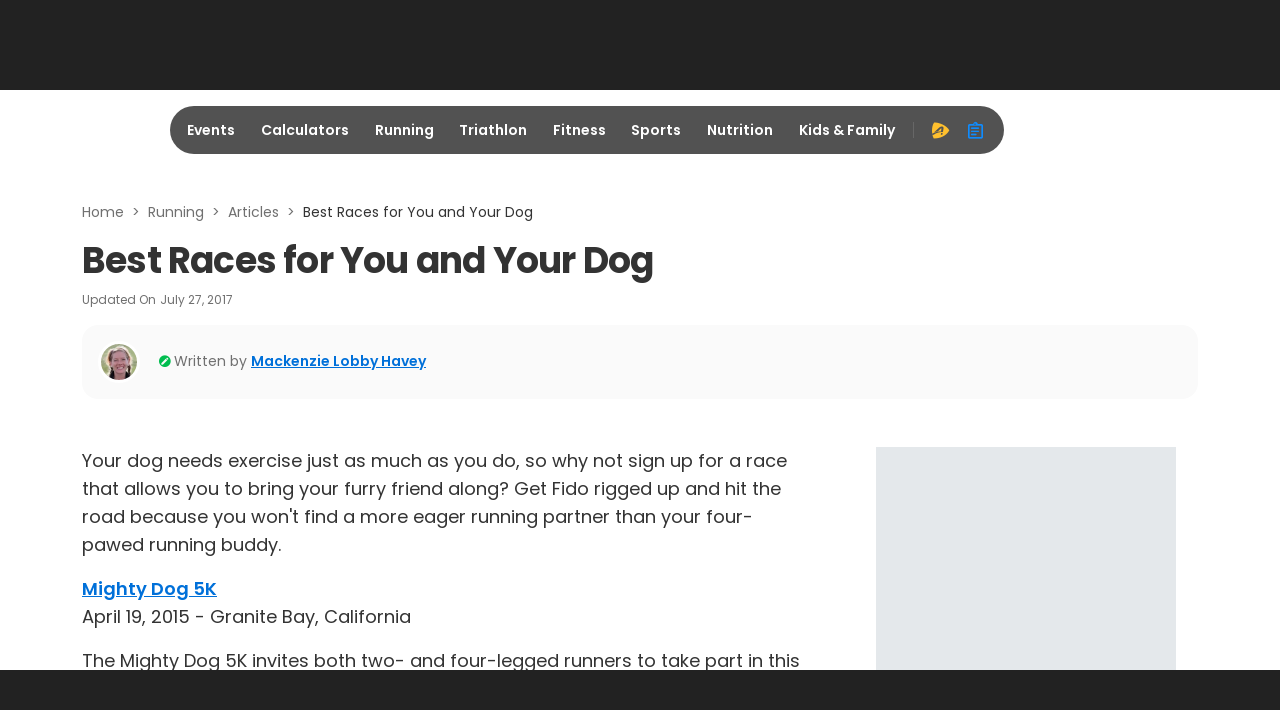

--- FILE ---
content_type: application/javascript; charset=utf-8
request_url: https://fundingchoicesmessages.google.com/f/AGSKWxUm-WA7MOe8b6VVYWxV1ZzEqn5xBmJfhUAMz5GdqLiMU84GpMKaZtHSWk685eTmrLU3srAR66A8bsJp7BCDKs5QaeIHTBYzysvlcZ2XYcTmVPcQhHT4J-5vqCen1jWsEBIDTre3lqCitb5V14zXFMbS9y7dQMn0BubNzl4bOf-ddrw1ZSc2kNTCUGE-/_-inspire-ad..ads3-/ssc_ad./advertising_/adblockdetection.
body_size: -1290
content:
window['78762f72-9606-4f98-a3e1-1a7eb9cc207c'] = true;